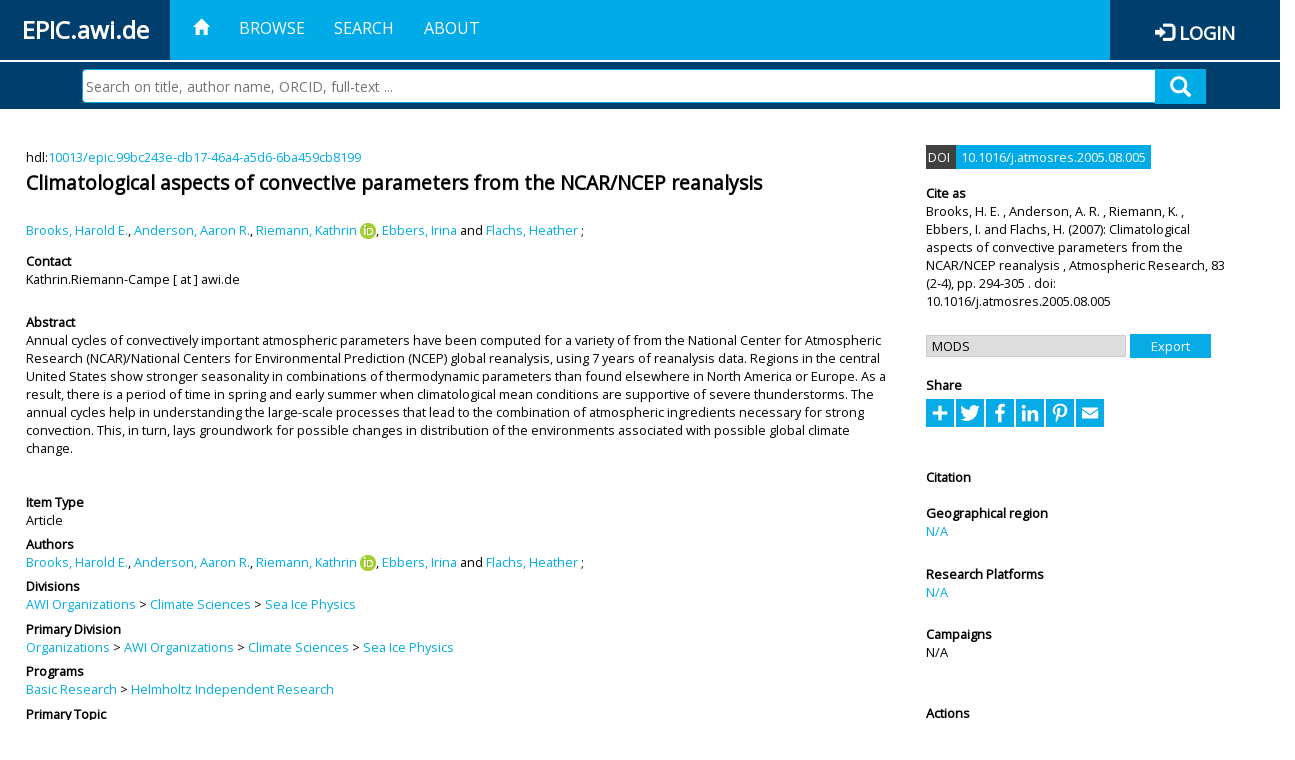

--- FILE ---
content_type: text/html; charset=utf-8
request_url: https://epic.awi.de/id/eprint/48144/
body_size: 41370
content:
<!DOCTYPE html PUBLIC "-//W3C//DTD XHTML 1.0 Transitional//EN" "http://www.w3.org/TR/xhtml1/DTD/xhtml1-transitional.dtd">
<html xmlns="http://www.w3.org/1999/xhtml">
<head>
	<title>  Climatological aspects of convective parameters from the NCAR/NCEP reanalysis  | EPIC</title>
	
        <meta http-equiv="X-UA-Compatible" content="IE=edge" />
        <meta charset="UTF-8" />

        <!-- jquery -->
        <script type="text/javascript" src="/javascript/jquery-2.2.0.min.js">// <!-- No script --></script>
        <script type="text/javascript" src="/javascript/jquery-ui.js">// <!-- No script --></script>
        <link rel="stylesheet" href="/style/jquery-ui.min.css" />
        <script type="text/javascript" src="/javascript/jquery.history.js">// <!-- No script --></script>

        <!-- bootstrap -->
        <link rel="stylesheet" href="/style/bootstrap.min.css" />
        <script type="text/javascript" src="/javascript/bootstrap.min.js">// <!-- No script --></script>

        <!-- colorpicker -->
        <link rel="stylesheet" href="/style/bootstrap-colorpicker.css" />
        <script type="text/javascript" src="/javascript/bootstrap-colorpicker.js">// <!-- No script --></script>

        <!-- typeahead -->
        <script type="text/javascript" src="/javascript/bootstrap3-typeahead.js">// <!-- No script --></script>

        <!-- fonts -->
        <link rel="stylesheet" href="https://fonts.googleapis.com/css?family=Open+Sans" />
        <link rel="stylesheet" href="https://fonts.googleapis.com/icon?family=Material+Icons" />
        <link rel="stylesheet" href="/style/font-awesome.min.css" />

        <!-- utils -->
        <script type="text/javascript" src="/javascript/js.cookie.js">// <!-- No script --></script>

        <!-- our stuff -->
        <script type="text/javascript" src="/javascript/jquery.busy.js">// <!-- No script --></script>
        <script type="text/javascript" src="/javascript/jquery.tooltip.js">// <!-- No script --></script>
        <script type="text/javascript" src="/javascript/jquery.share.js">// <!-- No script --></script>


        <link rel="stylesheet" href="/style/main.css" />
        <link rel="stylesheet" href="/style/awi-nav.css" />

        <!-- default metadata -->
        <meta name="title" content="ePic" />
        <meta name="keywords" content="institutional repository research archive oaister AWI polar marine Alfred Wegener Institute Helmholtz Centre" />
        <meta name="description" content="ePIC (electronic Publication Information Center) is the official repository for publications and presentations of Alfred Wegener Institute for Polar and Marine Research (AWI)" />

	<script type="application/ld+json">
        {
                "@context": "http://schema.org",
                "@type": ["WebSite", "Organization", "DataCatalog"],
                "url": "https://epic.awi.de/",
                "name": "AWI",
                "disambiguatingDescription": "Official repository for publications and presentations of Alfred Wegener Institute (AWI) Helmholtz Centre for Polar and Marine Research",
                "logo": "https://epic.awi.de/images/logos/awi_logo_text_w.png",
                "inLanguage": "en",
                "potentialAction": {
                        "@type": "SearchAction",
			"target": "https://epic.awi.de/cgi/facet/simple2?q={search_term_string}",
                        "query-input": "required name=search_term_string"
                }
        }
        </script>

	<meta name="eprints.eprintid" content="48144" />
<meta name="eprints.rev_number" content="14" />
<meta name="eprints.eprint_status" content="archive" />
<meta name="eprints.userid" content="1479" />
<meta name="eprints.dir" content="disk0/00/04/81/44" />
<meta name="eprints.datestamp" content="2018-09-27 11:23:26" />
<meta name="eprints.lastmod" content="2018-09-27 11:23:26" />
<meta name="eprints.status_changed" content="2018-09-27 11:23:26" />
<meta name="eprints.type" content="article" />
<meta name="eprints.metadata_visibility" content="show" />
<meta name="eprints.creators_name" content="Brooks, Harold E." />
<meta name="eprints.creators_name" content="Anderson, Aaron R." />
<meta name="eprints.creators_name" content="Riemann, Kathrin" />
<meta name="eprints.creators_name" content="Ebbers, Irina" />
<meta name="eprints.creators_name" content="Flachs, Heather" />
<meta name="eprints.creators_ldapid" content="kriemann" />
<meta name="eprints.creators_orcid" content="0000-0002-7733-8427" />
<meta name="eprints.title" content="Climatological aspects of convective parameters from the NCAR/NCEP reanalysis" />
<meta name="eprints.ispublished" content="pub" />
<meta name="eprints.divisions" content="awi-2005-0305" />
<meta name="eprints.abstract" content="Annual cycles of convectively important atmospheric parameters have been computed for a variety of from the National Center for Atmospheric Research (NCAR)/National Centers for Environmental Prediction (NCEP) global reanalysis, using 7 years of reanalysis data. Regions in the central United States show stronger seasonality in combinations of thermodynamic parameters than found elsewhere in North America or Europe. As a result, there is a period of time in spring and early summer when climatological mean conditions are supportive of severe thunderstorms.

The annual cycles help in understanding the large-scale processes that lead to the combination of atmospheric ingredients necessary for strong convection. This, in turn, lays groundwork for possible changes in distribution of the environments associated with possible global climate change." />
<meta name="eprints.date" content="2007" />
<meta name="eprints.publisher" content="ELSEVIER SCIENCE INC" />
<meta name="eprints.id_number" content="10.1016/j.atmosres.2005.08.005" />
<meta name="eprints.awi_allPrograms" content="programs_NA" />
<meta name="eprints.awi_campaign" content="campaigns_NA" />
<meta name="eprints.awi_item_uri" content="10013/epic.99bc243e-db17-46a4-a5d6-6ba459cb8199" />
<meta name="eprints.awi_peerReviewed" content="isiRev" />
<meta name="eprints.awi_platform" content="platforms_NA" />
<meta name="eprints.awi_geoLocation" content="NA" />
<meta name="eprints.awi_pubawi" content="TRUE" />
<meta name="eprints.awi_primary_division" content="awi-2005-0305" />
<meta name="eprints.awi_primary_helmholtz_workpackage" content="programs_NA" />
<meta name="eprints.awi_submit_data_check" content="noData" />
<meta name="eprints.contact_email" content="Kathrin.Riemann-Campe@awi.de" />
<meta name="eprints.full_text_status" content="none" />
<meta name="eprints.publication" content="Atmospheric Research" />
<meta name="eprints.volume" content="83" />
<meta name="eprints.number" content="2-4" />
<meta name="eprints.pagerange" content="294-305" />
<meta name="eprints.issn" content="0169-8095" />
<meta name="eprints.fp7_project" content="no" />
<meta name="eprints.fp7_type" content="info:eu-repo/semantics/article" />
<meta name="eprints.citation" content="     Article       Brooks, H. E. , Anderson, A. R. , Riemann, K.  ORCID: https://orcid.org/0000-0002-7733-8427 &lt;https://orcid.org/0000-0002-7733-8427&gt;, Ebbers, I.  and Flachs, H.    (2007)   Climatological aspects of convective parameters from the NCAR/NCEP reanalysis   ,      Atmospheric Research,   83   (2-4), pp. 294-305 .     doi:10.1016/j.atmosres.2005.08.005 &lt;https://doi.org/10.1016/j.atmosres.2005.08.005&gt;  , hdl:10013/epic.99bc243e-db17-46a4-a5d6-6ba459cb8199 &lt;http://hdl.handle.net/10013/epic.99bc243e-db17-46a4-a5d6-6ba459cb8199&gt;    " />
<link rel="schema.DC" href="http://purl.org/DC/elements/1.0/" />
<meta name="DC.title" content="Climatological aspects of convective parameters from the NCAR/NCEP reanalysis" />
<meta name="DC.creator" content="Brooks, Harold E." />
<meta name="DC.creator" content="Anderson, Aaron R." />
<meta name="DC.creator" content="Riemann, Kathrin" />
<meta name="DC.creator" content="Ebbers, Irina" />
<meta name="DC.creator" content="Flachs, Heather" />
<meta name="DC.description" content="Annual cycles of convectively important atmospheric parameters have been computed for a variety of from the National Center for Atmospheric Research (NCAR)/National Centers for Environmental Prediction (NCEP) global reanalysis, using 7 years of reanalysis data. Regions in the central United States show stronger seasonality in combinations of thermodynamic parameters than found elsewhere in North America or Europe. As a result, there is a period of time in spring and early summer when climatological mean conditions are supportive of severe thunderstorms.

The annual cycles help in understanding the large-scale processes that lead to the combination of atmospheric ingredients necessary for strong convection. This, in turn, lays groundwork for possible changes in distribution of the environments associated with possible global climate change." />
<meta name="DC.publisher" content="ELSEVIER SCIENCE INC" />
<meta name="DC.date" content="2007" />
<meta name="DC.type" content="Article" />
<meta name="DC.type" content="isiRev" />
<meta name="DC.identifier" content="   Brooks, H. E. , Anderson, A. R. , Riemann, K.  ORCID: https://orcid.org/0000-0002-7733-8427 &lt;https://orcid.org/0000-0002-7733-8427&gt;, Ebbers, I.  and Flachs, H.    (2007)   Climatological aspects of convective parameters from the NCAR/NCEP reanalysis  ,      Atmospheric Research,   83   (2-4), pp. 294-305 .     doi:10.1016/j.atmosres.2005.08.005 &lt;https://doi.org/10.1016/j.atmosres.2005.08.005&gt;  , hdl:10013/epic.99bc243e-db17-46a4-a5d6-6ba459cb8199    " />
<meta name="DC.relation" content="https://epic.awi.de/id/eprint/48144/" />
<meta name="DC.relation" content="https://hdl.handle.net/10013/epic.99bc243e-db17-46a4-a5d6-6ba459cb8199" />
<meta name="DC.source" content="EPIC3Atmospheric Research, ELSEVIER SCIENCE INC, 83(2-4), pp. 294-305, ISSN: 0169-8095" />
<!-- Highwire Press meta tags -->
<meta name="citation_title" content="Climatological aspects of convective parameters from the NCAR/NCEP reanalysis" />
<meta name="citation_author" content="Brooks, Harold E." />
<meta name="citation_author" content="Anderson, Aaron R." />
<meta name="citation_author" content="Riemann, Kathrin" />
<meta name="citation_author" content="Ebbers, Irina" />
<meta name="citation_author" content="Flachs, Heather" />
<meta name="citation_publication_date" content="2007" />
<meta name="citation_online_date" content="2018/09/27" />
<meta name="citation_journal_title" content="Atmospheric Research" />
<meta name="citation_issn" content="0169-8095" />
<meta name="citation_volume" content="83" />
<meta name="citation_issue" content="2-4" />
<meta name="citation_firstpage" content="294" />
<meta name="citation_lastpage" content="305" />
<meta name="citation_publisher" content="ELSEVIER SCIENCE INC" />
<meta name="citation_abstract" content="Annual cycles of convectively important atmospheric parameters have been computed for a variety of from the National Center for Atmospheric Research (NCAR)/National Centers for Environmental Prediction (NCEP) global reanalysis, using 7 years of reanalysis data. Regions in the central United States show stronger seasonality in combinations of thermodynamic parameters than found elsewhere in North America or Europe. As a result, there is a period of time in spring and early summer when climatological mean conditions are supportive of severe thunderstorms.

The annual cycles help in understanding the large-scale processes that lead to the combination of atmospheric ingredients necessary for strong convection. This, in turn, lays groundwork for possible changes in distribution of the environments associated with possible global climate change." />
<!-- PRISM meta tags -->
<link rel="schema.prism" href="https://www.w3.org/submissions/2020/SUBM-prism-20200910/" />
<meta name="prism.publicationDate" content="2007" />
<meta name="prism.dateReceived" content="2018-09-27T11:23:26" />
<meta name="prism.modificationDate" content="2018-09-27T11:23:26" />
<meta name="prism.pageRange" content="294-305" />
<meta name="prism.startingPage" content="294" />
<meta name="prism.endingPage" content="305" />
<meta name="prism.issn" content="0169-8095" />
<meta name="prism.publicationName" content="Atmospheric Research" />
<meta name="prism.volume" content="83" />
<meta name="prism.number" content="2-4" />
<link rel="alternate" href="https://epic.awi.de/cgi/export/eprint/48144/MODS/epic-eprint-48144.xml" type="text/xml; charset=utf-8" title="MODS" />
<link rel="alternate" href="https://epic.awi.de/cgi/export/eprint/48144/DC_Ext/epic-eprint-48144.txt" type="text/plain; charset=utf-8" title="Dublin Core" />
<link rel="alternate" href="https://epic.awi.de/cgi/export/eprint/48144/Text/epic-eprint-48144.txt" type="text/plain; charset=utf-8" title="ASCII Citation" />
<link rel="alternate" href="https://epic.awi.de/cgi/export/eprint/48144/RefWorks/epic-eprint-48144.ref" type="text/plain" title="RefWorks" />
<link rel="alternate" href="https://epic.awi.de/cgi/export/eprint/48144/BibTeX/epic-eprint-48144.bib" type="text/plain" title="BibTeX" />
<link rel="alternate" href="https://epic.awi.de/cgi/export/eprint/48144/Simple/epic-eprint-48144.txt" type="text/plain; charset=utf-8" title="Simple Metadata" />
<link rel="alternate" href="https://epic.awi.de/cgi/export/eprint/48144/DIDL/epic-eprint-48144.xml" type="text/xml; charset=utf-8" title="MPEG-21 DIDL" />
<link rel="alternate" href="https://epic.awi.de/cgi/export/eprint/48144/AWIEndNote/epic-eprint-48144.enw" type="text/plain; charset=utf-8" title="EndNote" />
<link rel="alternate" href="https://epic.awi.de/cgi/export/eprint/48144/CSV/epic-eprint-48144.csv" type="text/csv; charset=utf-8" title="Multiline CSV" />
<link rel="alternate" href="https://epic.awi.de/cgi/export/eprint/48144/HTML/epic-eprint-48144.html" type="text/html; charset=utf-8" title="HTML Citation" />
<link rel="alternate" href="https://epic.awi.de/cgi/export/eprint/48144/OPENAIRE/epic-eprint-48144.xml" type="application/xml; charset=utf-8" title="OPENAIRE" />
<link rel="alternate" href="https://epic.awi.de/cgi/export/eprint/48144/XML/epic-eprint-48144.xml" type="application/vnd.eprints.data+xml; charset=utf-8" title="EP3 XML" />
<link rel="alternate" href="https://epic.awi.de/cgi/export/eprint/48144/COinS/epic-eprint-48144.txt" type="text/plain; charset=utf-8" title="OpenURL ContextObject in Span" />
<link rel="Top" href="https://epic.awi.de/" />
    <link rel="Sword" href="https://epic.awi.de/sword-app/servicedocument" />
    <link rel="SwordDeposit" href="https://epic.awi.de/id/contents" />
    <link rel="Search" type="text/html" href="https://epic.awi.de/cgi/search" />
    <link rel="Search" type="application/opensearchdescription+xml" href="https://epic.awi.de/cgi/opensearchdescription" title="EPIC" />
    <script type="text/javascript">
// <![CDATA[
var eprints_http_root = "https://epic.awi.de";
var eprints_http_cgiroot = "https://epic.awi.de/cgi";
var eprints_oai_archive_id = "epic.awi.de";
var eprints_logged_in = false;
var eprints_logged_in_userid = 0; 
var eprints_logged_in_username = ""; 
var eprints_logged_in_usertype = ""; 
// ]]></script>
    <style type="text/css">.ep_logged_in { display: none }</style>
    <link rel="stylesheet" type="text/css" href="/style/auto-3.4.3.css" />
    <script type="text/javascript" src="/javascript/auto-3.4.3.js">
//padder
</script>
    <!--[if lte IE 6]>
        <link rel="stylesheet" type="text/css" href="/style/ie6.css" />
   <![endif]-->
    <meta name="Generator" content="EPrints 3.4.3" />
    <meta http-equiv="Content-Type" content="text/html; charset=UTF-8" />
    <meta http-equiv="Content-Language" content="en" />
    
</head>
<body>
	<div id="header">
                
		<div id="smallheader">
			
                        <div id="headerleft">EPIC.awi.de</div>

                        <button type="button" class="navbar-toggle collapsed" data-toggle="collapse" data-target="#navbar" aria-expanded="false" aria-controls="navbar">
                                <span class="sr-only">Toggle navigation</span>
                                <span class="icon-bar"></span>
                                <span class="icon-bar"></span>
                                <span class="icon-bar"></span>
                        </button>
                        <div id="navbar" aria-expanded="true">
                                <ul class="nav navbar-nav navbar-right">
                                        <li><a id="homelink" href="https://epic.awi.de/"><span class="glyphicon glyphicon-home"> </span></a></li>
                                        <li>
                                                <a href="https://epic.awi.de/view/" target="_self" menu="ep_tm_menu_browse" title="Browse">Browse</a>
                                        </li>
                                        <li>
						<a href="https://epic.awi.de/cgi/facet/simple2" target="_self" menu="ep_tm_menu_search" title="Search">Search</a>
                                        </li>
                                        <li>
                                                <a href="https://epic.awi.de/information.html" target="_self" menu="ep_tm_menu_about" title="About">About</a>
                                        </li>
                                        <li>
                                                <a href="https://epic.awi.de/cgi/users/home" target="_self" menu="ep_tm_menu_login" title="Login">Login</a>
                                        </li>
                                </ul>
                        </div>
			
			<div id="searchbar-wrapper">
                                <div class="row no-margin">
                                        <div id="searchbar" class="col-md-8 col-md-pull-2 col-xs-12 pull-right">
                                                <form name="search" id="searchform" class="input-group" action="https://epic.awi.de/cgi/facet/simple2">
							<input type="text" name="q" placeholder="Search on title, author name, ORCID, full-text ..." id="query" />
							<button id="query-submit" type="submit" name="submit"><span class="query-icon"></span></button>
                                                </form>
                                        </div>
                                </div>
                        </div>

                </div>

                <div id="mainheader">
                        
			<div id="headerbar">
                                <ul class="nav">
                                        <li><a id="homelink" href="https://epic.awi.de/"><span class="glyphicon glyphicon-home"> </span></a></li>
                                        <li class="ep_top_menu_item">
                                                <a href="https://epic.awi.de/view/" target="_self" menu="ep_tm_menu_browse" title="Browse">Browse</a>
                                        </li>
                                        <li class="ep_top_menu_item">
						<a href="https://epic.awi.de/cgi/facet/simple2" target="_self" menu="ep_tm_menu_search" title="Search">Search</a>
                                        </li>
                                        <li class="ep_top_menu_item">
                                                <a href="https://epic.awi.de/information.html" target="_self" menu="ep_tm_menu_about" title="About">About</a>
                                        </li>
                                </ul>
                        </div>

                        
                        <div id="headerleft">EPIC.awi.de</div>

                        <div id="headerright">
                                <div class="ep_epic_login"><span class="glyphicon glyphicon-log-in"></span><a href="/cgi/users/home">Login</a></div>
                        </div>
                        
			<div id="searchbar-wrapper">
                                <div class="row no-margin">
                                        <div id="searchbar" class="col-md-8 col-md-pull-2 col-xs-12 pull-right">
                                                <form name="search" id="searchform" class="input-group" action="https://epic.awi.de/cgi/facet/simple2">
							<input type="text" name="q" placeholder="Search on title, author name, ORCID, full-text ..." id="query" />
							<button id="query-submit" type="submit" name="submit"><span class="query-icon"></span></button>
                                                </form>
                                        </div>
                                </div>
                        </div>

                        <div class="ep_admin_menu">
                                <ul class="ep_tm_key_tools" id="ep_tm_menu_tools" role="toolbar"></ul>
                        </div>
                </div>
        </div>
	
	<div id="main" class="content default">
		<div class="ep_summary_content"><div class="ep_summary_content_left"></div><div class="ep_summary_content_right"></div><div class="ep_summary_content_top"></div><div class="ep_summary_content_main">
  
  <div class="summary_page" style="display: flex;">
    
    <div class="summary_page_main">
      
      
        <div class="ep_summar_page_RightElem">hdl:<a href="https://hdl.handle.net/10013/epic.99bc243e-db17-46a4-a5d6-6ba459cb8199" target="_blank">10013/epic.99bc243e-db17-46a4-a5d6-6ba459cb8199</a></div>




      


      
      
      <h3 class="summary_title">
        Climatological aspects of convective parameters from the NCAR/NCEP reanalysis
      </h3>
      
        <br />
        <div class="ep_summar_page_RightElem">
          



  
	<span class="person"><a href="https://epic.awi.de/view/creators/Brooks=3AHarold_E=2E=3A=3A.html"><span class="person_name">Brooks, Harold E.</span></a></span>, <span class="person"><a href="https://epic.awi.de/view/creators/Anderson=3AAaron_R=2E=3A=3A.html"><span class="person_name">Anderson, Aaron R.</span></a></span>, <span class="person orcid-person"><a href="https://epic.awi.de/view/creators/Riemann=3AKathrin=3A=3A.html"><span class="person_name">Riemann, Kathrin</span></a> <a class="orcid" href="https://orcid.org/0000-0002-7733-8427" target="_blank"><img src="/images/orcid_16x16.png" /><span class="orcid-tooltip">ORCID: https://orcid.org/0000-0002-7733-8427</span></a></span>, <span class="person"><a href="https://epic.awi.de/view/creators/Ebbers=3AIrina=3A=3A.html"><span class="person_name">Ebbers, Irina</span></a></span> and <span class="person"><a href="https://epic.awi.de/view/creators/Flachs=3AHeather=3A=3A.html"><span class="person_name">Flachs, Heather</span></a></span>		
		
			;
			


        </div>
      
      <div>
        <div style="float: left; text-align: left;">
          
            <div class="ep_summar_page_LeftElem" style="font-weight: bold; margin-top: 0.5em;">
              Contact
            </div>
            <div class="ep_summar_page_RightElem">
              Kathrin.Riemann-Campe [ at ] awi.de
            </div>
          
        </div>
        
        
	<div style="float: right; text-align: right;">



          <!--if test="is_set(id_number)">
            <print expr="id_number" opts="value=EPrints::Plugin::AWIExtras::CustomRenderer::render_pangea_link"/>
          </if>
          <if test="is_set(awi_item_uri) and !is_set(id_number)">
            <print expr="awi_item_uri" opts="value=EPrints::Plugin::AWIExtras::CustomRenderer::render_pangea_link"/>
	  </if-->



        </div>
        
      </div>
      <div style="clear: both;"></div>
      <br />
      
      <div class="ep_summary_page_LeftElem" style="font-weight: bold;">
        Abstract
      </div>
      <div class="ep_summary_page_RightElem">
        
          <div class="ep_summar_page_elemRight">
            <p style="text-align: left; margin: 0em auto 0em auto">
              Annual cycles of convectively important atmospheric parameters have been computed for a variety of from the National Center for Atmospheric Research (NCAR)/National Centers for Environmental Prediction (NCEP) global reanalysis, using 7 years of reanalysis data. Regions in the central United States show stronger seasonality in combinations of thermodynamic parameters than found elsewhere in North America or Europe. As a result, there is a period of time in spring and early summer when climatological mean conditions are supportive of severe thunderstorms.&#13;
&#13;
The annual cycles help in understanding the large-scale processes that lead to the combination of atmospheric ingredients necessary for strong convection. This, in turn, lays groundwork for possible changes in distribution of the environments associated with possible global climate change.
            </p>
          </div>
        
      </div>
      
      <br />
      <br />
      
      
        <div class="ep_summar_page_LeftElem">
          Item Type
        </div>
        <div class="ep_summar_page_RightElem">
          Article
          
          
          
        </div>
      
      
        <div class="ep_summar_page_LeftElem">
          Authors
        </div>
        <div class="ep_summar_page_RightElem">
          



  
	<span class="person"><a href="https://epic.awi.de/view/creators/Brooks=3AHarold_E=2E=3A=3A.html"><span class="person_name">Brooks, Harold E.</span></a></span>, <span class="person"><a href="https://epic.awi.de/view/creators/Anderson=3AAaron_R=2E=3A=3A.html"><span class="person_name">Anderson, Aaron R.</span></a></span>, <span class="person orcid-person"><a href="https://epic.awi.de/view/creators/Riemann=3AKathrin=3A=3A.html"><span class="person_name">Riemann, Kathrin</span></a> <a class="orcid" href="https://orcid.org/0000-0002-7733-8427" target="_blank"><img src="/images/orcid_16x16.png" /><span class="orcid-tooltip">ORCID: https://orcid.org/0000-0002-7733-8427</span></a></span>, <span class="person"><a href="https://epic.awi.de/view/creators/Ebbers=3AIrina=3A=3A.html"><span class="person_name">Ebbers, Irina</span></a></span> and <span class="person"><a href="https://epic.awi.de/view/creators/Flachs=3AHeather=3A=3A.html"><span class="person_name">Flachs, Heather</span></a></span>		
		
			;
			


        </div>



      






      
        <div class="ep_summar_page_LeftElem">
          Divisions
        </div>
        <div class="ep_summar_page_RightElem">
          <a href="https://epic.awi.de/view/divisions/divisions/">AWI Organizations</a> &gt; <a href="https://epic.awi.de/view/divisions/awi-2005-03/">Climate Sciences</a> &gt; <a href="https://epic.awi.de/view/divisions/awi-2005-0305/">Sea Ice Physics</a>
        </div>
      
      
        <div class="ep_summar_page_LeftElem">
          Primary Division
        </div>
        <div class="ep_summar_page_RightElem">
          <a href="https://epic.awi.de/view/divisions/organizations/">Organizations</a> &gt; <a href="https://epic.awi.de/view/divisions/divisions/">AWI Organizations</a> &gt; <a href="https://epic.awi.de/view/divisions/awi-2005-03/">Climate Sciences</a> &gt; <a href="https://epic.awi.de/view/divisions/awi-2005-0305/">Sea Ice Physics</a>
        </div>
      
      
        <div class="ep_summar_page_LeftElem">
          Programs
        </div>
        <div class="ep_summar_page_RightElem">
          <a href="https://epic.awi.de/view/awi_allPrograms/basicResearch.html">Basic Research</a> &gt; <a href="https://epic.awi.de/view/awi_allPrograms/programs=5FNA.html">Helmholtz Independent Research</a>
        </div>
      
      
        <div class="ep_summar_page_LeftElem">
          Primary Topic
        </div>
        <div class="ep_summar_page_RightElem">
          <a href="https://epic.awi.de/view/awi_allPrograms/allPrograms.html">Helmholtz Programs</a> &gt; <a href="https://epic.awi.de/view/awi_allPrograms/basicResearch.html">Basic Research</a> &gt; <a href="https://epic.awi.de/view/awi_allPrograms/programs=5FNA.html">Helmholtz Independent Research</a>
        </div>





      


      <!--if test="is_set(awi_pof4_carf)">
        <div class="ep_summar_page_LeftElem">
          <phrase ref="eprint_fieldname_awi_pof4_carf"/>
        </div>
        <div class="ep_summar_page_RightElem">
          <print expr="awi_pof4_carf"/>
        </div>
      </if>


            <if test="is_set(awi_pof4_cta)">
        <div class="ep_summar_page_LeftElem">
          <phrase ref="eprint_fieldname_awi_pof4_cta"/>
        </div>
        <div class="ep_summar_page_RightElem">
          <print expr="awi_pof4_cta"/>
        </div>
      </if>


            <if test="is_set(awi_pof4_alliance)">
        <div class="ep_summar_page_LeftElem">
          <phrase ref="eprint_fieldname_awi_pof4_alliance"/>
        </div>
        <div class="ep_summar_page_RightElem">
          <print expr="awi_pof4_alliance"/>
        </div>
      </if-->

      
      <!--if test="is_set(awi_peerReviewed)">
        <div class="ep_summar_page_LeftElem">
          <phrase ref="eprint_fieldname_awi_peerReviewed"/>
        </div>
        <div class="ep_summar_page_RightElem">
          <print expr="awi_peerReviewed"/>
        </div>
      </if>-->
      
        <div class="ep_summar_page_LeftElem">
          Publication Status
        </div>
        <div class="ep_summar_page_RightElem">
          Published
        </div>
      
      
      
        <div class="ep_summar_page_LeftElem">
          <b>Eprint ID</b>
        </div>
        <div class="ep_summar_page_RightElem">
          48144
        </div>





      
    </div>
    
    
    <div class="summary_page_right">
      
      
        <span class="doi_greybox">
          DOI
        </span>
        <span class="doi_bluebox">
          <a href="https://doi.org/10.1016/j.atmosres.2005.08.005" target="_blank">10.1016/j.atmosres.2005.08.005</a>
        </span>
        <br />
        <br />
      
      
      
      <div class="ep_summar_page_LeftElem" style="font-weight: bold;">
        Cite as
      </div>
      <div class="ep_summar_page_RightElem">
        



 
	   
		




<span class="person">Brooks, H. E. </span>			
		,		

<span class="person">Anderson, A. R. </span>			
		,		

<span class="person">Riemann, K. </span>			
		,		

<span class="person">Ebbers, I. </span>			
		
				
					and
				
					

<span class="person">Flachs, H. </span>			
		
				
					

		
	
	
  


	(2007):	


	Climatological aspects of convective parameters from the NCAR/NCEP reanalysis
		
	,	



 



		Atmospheric Research,
	    <!--<if test="is_set(publication)"><print expr="publication"/><if test="publisher or volume or number or pagerange">,</if></if>-->
		<!--<if test="is_set(publisher)"><print expr="publisher"/><if test="volume or number or pagerange">,</if></if>-->
		83
				
		
		(2-4),
		pp. 294-305		
		.
	  


	



  doi: 10.1016/j.atmosres.2005.08.005	


      </div>
      
        <div id="scholix"></div>
        <script>
          var scholix_pid = "10.1016/j.atmosres.2005.08.005";
          new Ajax.Updater( 'scholix', '/cgi/scholix', { parameters:'pid='+scholix_pid });
        </script>
      
      
        <br />
        <div><form method="get" accept-charset="utf-8" action="/cgi/export_redirect"><input name="dataobj" id="dataobj" value="48144" type="hidden" /><select name="format"><option value="MODS">MODS</option><option value="DC_Ext">Dublin Core</option><option value="Text">ASCII Citation</option><option value="RefWorks">RefWorks</option><option value="BibTeX">BibTeX</option><option value="Simple">Simple Metadata</option><option value="DIDL">MPEG-21 DIDL</option><option value="AWIEndNote">EndNote</option><option value="CSV">Multiline CSV</option><option value="HTML">HTML Citation</option><option value="OPENAIRE">OPENAIRE</option><option value="XML">EP3 XML</option><option value="COinS">OpenURL ContextObject in Span</option></select><input type="submit" value="Export" class="ep_form_action_button" /></form></div>
      
      
      
      
        
      
      
      
      <br />
      <div class="ep_summar_page_LeftElem" style="font-weight: bold;">
        Share
      </div>
      <div class="addtoany_share_buttons"><a href="https://www.addtoany.com/share?linkurl=https://epic.awi.de/id/eprint/48144&amp;title=Climatological aspects of convective parameters from the NCAR/NCEP reanalysis" target="_blank"><img src="/images/shareicon/a2a.svg" class="ep_form_action_button" alt="Add to Any" /></a><a href="https://www.addtoany.com/add_to/twitter?linkurl=https://epic.awi.de/id/eprint/48144&amp;linkname=Climatological aspects of convective parameters from the NCAR/NCEP reanalysis" target="_blank"><img src="/images/shareicon/twitter.svg" class="ep_form_action_button" alt="Add to Twitter" /></a><a href="https://www.addtoany.com/add_to/facebook?linkurl=https://epic.awi.de/id/eprint/48144&amp;linkname=Climatological aspects of convective parameters from the NCAR/NCEP reanalysis" target="_blank"><img src="/images/shareicon/facebook.svg" class="ep_form_action_button" alt="Add to Facebook" /></a><a href="https://www.addtoany.com/add_to/linkedin?linkurl=https://epic.awi.de/id/eprint/48144&amp;linkname=Climatological aspects of convective parameters from the NCAR/NCEP reanalysis" target="_blank"><img src="/images/shareicon/linkedin.svg" class="ep_form_action_button" alt="Add to Linkedin" /></a><a href="https://www.addtoany.com/add_to/pinterest?linkurl=https://epic.awi.de/id/eprint/48144&amp;linkname=Climatological aspects of convective parameters from the NCAR/NCEP reanalysis" target="_blank"><img src="/images/shareicon/pinterest.svg" class="ep_form_action_button" alt="Add to Pinterest" /></a><a href="https://www.addtoany.com/add_to/email?linkurl=https://epic.awi.de/id/eprint/48144&amp;linkname=Climatological aspects of convective parameters from the NCAR/NCEP reanalysis" target="_blank"><img src="/images/shareicon/email.svg" class="ep_form_action_button" alt="Add to Email" /></a></div>
      
      
      
        <br />
        <br />
        <div class="ep_summar_page_LeftElem" style="font-weight: bold;">
          Citation
        </div>
        <script src="https://d1bxh8uas1mnw7.cloudfront.net/assets/embed.js">// <!-- No script --></script>
        <div data-badge-popover="right" data-badge-type="medium-donut" data-doi="10.1016/j.atmosres.2005.08.005" data-hide-no-mentions="true" class="altmetric-embed"></div>
      
      
      
      
      
            
        <br />
        <div class="ep_summar_page_LeftElem">
          Geographical region
        </div>
        <div class="ep_summar_page_RightElem">
          <a href="https://epic.awi.de/view/awi_geoLocation/NA.html">N/A</a>
        </div>
      

      
      
      
      
      
        <br />
        <div class="ep_summar_page_LeftElem">
          Research Platforms
        </div>
        <div class="ep_summar_page_RightElem">
          <a href="https://epic.awi.de/view/awi_platform/platforms=5FNA.html">N/A</a>
        </div>
      
      
        <br />
        <div class="ep_summar_page_LeftElem">
          Campaigns
        </div>
        <div class="ep_summar_page_RightElem">
          N/A
        </div>
      
      
      
      
      
        <br />
        <br />
        <div class="ep_summar_page_LeftElem" style="font-weight: bold;">
          Actions
        </div>
        <div class="ep_summar_page_rightElem">
          
            <span>
              <a href="/cgi/users/home?screen=EPrint%3A%3AView&amp;eprintid=48144"><img src="/style/images/action_view.png" alt="Edit Item" class="ep_form_action_icon" role="button" /></a>
            </span>
            <span>
              Edit Item
            </span>
          
        </div>
      
      
    </div>
    
  </div>
</div><div class="ep_summary_content_bottom"></div><div class="ep_summary_content_after"></div></div>
	</div>
	
	
	<div id="footer">
                <div id="global-footer" class="bg_awi_tiefblau">
                        <div class="row">
                                <div id="footer-logos">
                                        <img src="/images/logos/awi_logo_weiss.png" style="max-width: 390px; float: left;" />
                                        <img src="/images/logos/helmholtz_logo.png" style="max-width: 450px; float: left;" />
                                </div>
                                <div class="footer-menu-02">
                                         <ul style="margin: 10px 0 0 0; text-align: center;" id="footer-menu">
                                                <li>
                                                        <a href="https://epic.awi.de/view/" target="_self" menu="ep_tm_menu_browse" title="Browse">Browse</a>
                                                </li>
                                                <li>
							<a href="https://epic.awi.de/cgi/facet/simple2" target="_self" menu="ep_tm_menu_search" title="Search">Search</a>
                                                </li>
                                                <li>
                                                        <a href="https://epic.awi.de/information.html" target="_self" menu="ep_tm_menu_about" title="About">About</a>
                                                </li>
                                        </ul>
                                </div>
                                <div class="col-lg-offset-2 col-lg-8 col-1660-offset-1 col-1660-10 col-1400-offset-0 col-1400-12">
                                        <div id="footer-copy">© Wegener-Institut</div>
                                        <div class="col-sm-4 col-xs-6" id="footer-links">
                                                <div class="content-wrapper">
                                                        <div class="footer-menu-02">
                                                                <ul class="footer_int_links">
                                                                        <li>
                                                                                <a href="https://epic.awi.de/LegalNotice.html" target="_self" class="u-brandColor-tertiary--light u-fs13">Legal Notice</a>
                                                                        </li>
                                                                        <li>
                                                                                <a href="https://epic.awi.de/PrivacyPolicy.html" target="_self" class="u-brandColor-tertiary--light u-fs13">Privacy Policy</a>
                                                                        </li>
                                                                        <li>
                                                                                <a href="https://epic.awi.de/information.html" target="_self" class="u-brandColor-tertiary--light u-fs13">Contact</a>
                                                                        </li>
                                                                        <li>
                                                                                <a href="https://epic.awi.de/cgi/oai2?verb=Identify" target="_self" class="u-brandColor-tertiary--light u-fs13">OAI</a>
                                                                        </li>
                                                                        <li>
                                                                                <a href="https://epic.awi.de/cgi//latest_tool?output=RSS2" class="u-brandColor-tertiary--light u-fs13">RSS 2.0</a>
                                                                        </li>
                                                                </ul>
                                                        </div>
                                                </div>
                                        </div>
					<div class="col-sm-4 col-xs-6" id="footer-social">
                                                <div class="content-wrapper">
                                                        <div id="social-icons" class="footer-menu-03" style="text-align: right;">
                                                                <ul class="social">
                                                                        <li title="Facebook"><a href="https://www.facebook.com/AlfredWegenerInstitut"><i class="fa fa-facebook"></i></a></li>
                                                                        <li title="Instagram"><a href="https://www.instagram.com/awiexpedition/"><i class="fa fa-instagram"></i></a></li>
                                                                        <li title="Twitter"><a href="https://twitter.com/awi_de"><i class="fa fa-twitter"></i></a></li>
                                                                        <li title="YouTube"><a href="https://www.youtube.com/channel/UCljKBoLBJqy8XASA3QKrRxA/"><i class="fa fa-youtube"></i></a></li>
                                                                </ul>
                                                        </div>
                                                </div>
                                        </div>
                                </div>
                        </div>

                </div>
        </div>

</body>

</html>